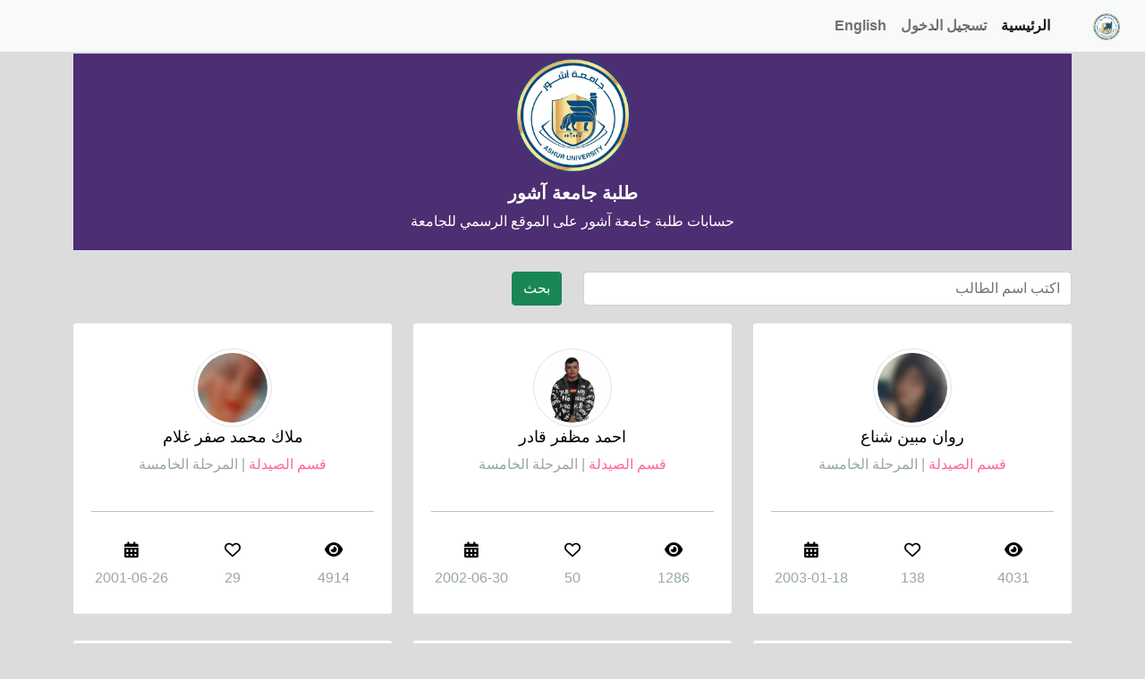

--- FILE ---
content_type: text/html; charset=UTF-8
request_url: https://au.edu.iq/learning/students/list.php
body_size: 35048
content:
<!DOCTYPE html>

<html lang="en" dir="rtl" id="top_page">
<head>
<meta charset="UTF-8">
<meta http-equiv="X-UA-Compatible" content="IE=edge">
<link rel="shortcut icon" href="../../images/fav.png" />
<meta name="viewport" content="width=device-width, initial-scale=1.0">
<link rel="stylesheet" href="style/font-awesome_6/css/all.css" />
<title> طلبة جامعة آشور  </title>
<script src="https://cdnjs.cloudflare.com/ajax/libs/jquery/3.6.0/jquery.min.js"></script>
<link href="https://cdn.jsdelivr.net/npm/bootstrap@5.0.2/dist/css/bootstrap.min.css" rel="stylesheet" integrity="sha384-EVSTQN3/azprG1Anm3QDgpJLIm9Nao0Yz1ztcQTwFspd3yD65VohhpuuCOmLASjC" crossorigin="anonymous">
<script src="https://cdn.jsdelivr.net/npm/bootstrap@5.0.2/dist/js/bootstrap.bundle.min.js" integrity="sha384-MrcW6ZMFYlzcLA8Nl+NtUVF0sA7MsXsP1UyJoMp4YLEuNSfAP+JcXn/tWtIaxVXM" crossorigin="anonymous"></script>
<link rel="stylesheet" type="text/css" href="style/stu_cards.css" />
<link rel="stylesheet" type="text/css" href="../../css/my_font.css" />

<style>
body{
    font-family: 'Droid Arabic Kufi', sans-serif;
    background:#DCDCDC;
    margin-top:20px;
}

.my_img{
    width:130px;
}
.counters{
    font-size:16px;
}

.pagination{
    font-size:16px;
    display: -ms-flexbox;
    flex-wrap: wrap;
    display: flex;
    padding-left: 0;
    list-style: none;
    border-radius: 0.25rem;
}
@media only screen and (min-width:100px){
	.nav_img{
		width:30px;
	}
    .my_img{
        width:90px;
    }
    .counters{
        font-size:12px;
    }
    .pagination{
        font-size:12px;
    }
}
@media only screen and (min-width:500px){
	.nav_img{
		width:30px;
	}
    .my_img{
        width:90px;
    }
    .counters{
        font-size:12px;
    }
    .pagination{
        font-size:12px;
    }
}
@media only screen and (min-width:700px){
	.nav_img{
		width:30px;
	}
    .my_img{
        width:100px;
    }
    .counters{
        font-size:14px;
    }
    .pagination{
        font-size:14px;
    }
}
@media only screen and (min-width:900px){
	.nav_img{
		width:30px;
	}
    .my_img{
        width:120px;
    }
    .counters{
        font-size:16px;
    }
    .pagination{
        font-size:16px;
    }
}
@media only screen and (min-width:1000px){
	.nav_img{
		width:30px;
	}
    .my_img{
        width:130px;
    }
    .counters{
        font-size:16px;
    }
    .pagination{
        font-size:16px;
    }
}
.nav-link{
    font-weight:700;
}
.no_decoration{
    text-decoration:none;
    color:#000;
}
</style>

</head>
<body>



<div class="container">
    <nav class="navbar fixed-top navbar-expand-lg navbar-light bg-light">
        <div class="container-fluid">
            <a class="navbar-brand" href="https://au.edu.iq"><img src="../../images/fav.png" class="nav_img"></a>
            <button class="navbar-toggler" type="button" data-bs-toggle="collapse" data-bs-target="#navbarNav" aria-controls="navbarNav" aria-expanded="false" aria-label="Toggle navigation">
            <span class="navbar-toggler-icon"></span>
            </button>
            <div class="collapse navbar-collapse" id="navbarNav">
            <ul class="navbar-nav">
                <li class="nav-item">
                <a class="nav-link active" aria-current="page" href="index.php?l=ar" onclick="scrolIT();">الرئيسية</a>
                </li>
                <li class="nav-item">
                <a class="nav-link" href="login.php">تسجيل الدخول</a>
                </li>
                <li class="nav-item">
                <a class="nav-link" href="list.php?pn=1&id=all&l=en">English</a>
                </li>
            </ul>
            <!--
            <form class="d-flex pull-right" style="float:right;">
                <input class="form-control me-2" type="search" placeholder="اكتب اسم الطالب" aria-label="Search">
                <button class="btn btn-outline-success" type="submit">ابحث</button>
            </form>
            !-->
            </div>
        </div>
    </nav>

    <div class="p-1 text-white text-center" style="margin-top:60px; background:#4c2e72;">
        <img src="../../images/fav.png" class="my_img">
        <h1 class="mf_title" style="padding-top:10px;">طلبة جامعة آشور </h1>
        <p class="mf_content_font">حسابات طلبة جامعة آشور على الموقع الرسمي للجامعة</p>
    </div>
</div>

<div class="content m-4">
    <div class="container">
        
                <div class="row" style="margin-bottom:20px;">
            <div class="col-6">
                <form id="search_form" method="POST">
                    <input type="text" placeholder="اكتب اسم الطالب" name="A_name" class="form-control" autocomplete="off">
                </form>
            </div>
            <div class="col-2">
                <button type="button" onclick="search();" class="btn btn-success">
                    بحث
                </button>
            </div>
            <div class="col-4">
                &nbsp;
            </div>
        </div>
        
        <div class="row">
            
                    
                    <div class="col-lg-4">
                        <a href="profile.php?id=669&l=ar" class="no_decoration">
                            <div class="text-center card-box">
                                <div class="member-card pt-2 pb-2">
                                    <div class="thumb-lg member-thumb mx-auto"><img src="filter_image.php?id=669" class="rounded-circle img-thumbnail" alt="profile-image"></div>
                                    <div class="">
                                        <h4>روان مبين شناع</h4>
                                        <p class="text-muted" dir="rtl">
                                            <span>
                                                <span class="text-pink">
                                                    قسم الصيدلة
                                                </span>
                                            </span>
                                            <span> | المرحلة الخامسة  </span>
                                        </p>
                                    </div>

                                    <div class="mt-4">
                                        <div class="row">
                                            <div class="col-12">
                                                <hr>
                                            </div>
                                        </div>
                                        <div class="row">
                                            <div class="col-4">
                                                <div class="mt-3">
                                                    <h4><i class="fa fa-duotone fa-eye"></i></h4>
                                                    <p class="mb-0 text-muted counters">4031</p>
                                                </div>
                                            </div>
                                            <div class="col-4">
                                                <div class="mt-3" style="cursor:pointer">
                                                    <h4><i class="fa fa-regular fa-heart"></i></h4>
                                                    <p class="mb-0 text-muted counters">138</p>
                                                </div>
                                            </div>
                                            <div class="col-4">
                                                <div class="mt-3">
                                                    <h4><i class="fa fa-solid fa-calendar-days"></i></h4>
                                                    <p class="mb-0 text-muted counters">2003-01-18</p>
                                                </div>
                                            </div>
                                        </div>
                                    </div>
                                </div>
                            </div>
                        </a>
                    </div>
                    
                    
                    
                    <div class="col-lg-4">
                        <a href="profile.php?id=577&l=ar" class="no_decoration">
                            <div class="text-center card-box">
                                <div class="member-card pt-2 pb-2">
                                    <div class="thumb-lg member-thumb mx-auto"><img src="../pics/students/577_2022_07_06!03_37_54.png" class="rounded-circle img-thumbnail" alt="profile-image"></div>
                                    <div class="">
                                        <h4>احمد مظفر قادر</h4>
                                        <p class="text-muted" dir="rtl">
                                            <span>
                                                <span class="text-pink">
                                                    قسم الصيدلة
                                                </span>
                                            </span>
                                            <span> | المرحلة الخامسة  </span>
                                        </p>
                                    </div>

                                    <div class="mt-4">
                                        <div class="row">
                                            <div class="col-12">
                                                <hr>
                                            </div>
                                        </div>
                                        <div class="row">
                                            <div class="col-4">
                                                <div class="mt-3">
                                                    <h4><i class="fa fa-duotone fa-eye"></i></h4>
                                                    <p class="mb-0 text-muted counters">1286</p>
                                                </div>
                                            </div>
                                            <div class="col-4">
                                                <div class="mt-3" style="cursor:pointer">
                                                    <h4><i class="fa fa-regular fa-heart"></i></h4>
                                                    <p class="mb-0 text-muted counters">50</p>
                                                </div>
                                            </div>
                                            <div class="col-4">
                                                <div class="mt-3">
                                                    <h4><i class="fa fa-solid fa-calendar-days"></i></h4>
                                                    <p class="mb-0 text-muted counters">2002-06-30</p>
                                                </div>
                                            </div>
                                        </div>
                                    </div>
                                </div>
                            </div>
                        </a>
                    </div>
                    
                    
                    
                    <div class="col-lg-4">
                        <a href="profile.php?id=935&l=ar" class="no_decoration">
                            <div class="text-center card-box">
                                <div class="member-card pt-2 pb-2">
                                    <div class="thumb-lg member-thumb mx-auto"><img src="filter_image.php?id=935" class="rounded-circle img-thumbnail" alt="profile-image"></div>
                                    <div class="">
                                        <h4>ملاك محمد صفر غلام</h4>
                                        <p class="text-muted" dir="rtl">
                                            <span>
                                                <span class="text-pink">
                                                    قسم الصيدلة
                                                </span>
                                            </span>
                                            <span> | المرحلة الخامسة  </span>
                                        </p>
                                    </div>

                                    <div class="mt-4">
                                        <div class="row">
                                            <div class="col-12">
                                                <hr>
                                            </div>
                                        </div>
                                        <div class="row">
                                            <div class="col-4">
                                                <div class="mt-3">
                                                    <h4><i class="fa fa-duotone fa-eye"></i></h4>
                                                    <p class="mb-0 text-muted counters">4914</p>
                                                </div>
                                            </div>
                                            <div class="col-4">
                                                <div class="mt-3" style="cursor:pointer">
                                                    <h4><i class="fa fa-regular fa-heart"></i></h4>
                                                    <p class="mb-0 text-muted counters">29</p>
                                                </div>
                                            </div>
                                            <div class="col-4">
                                                <div class="mt-3">
                                                    <h4><i class="fa fa-solid fa-calendar-days"></i></h4>
                                                    <p class="mb-0 text-muted counters">2001-06-26</p>
                                                </div>
                                            </div>
                                        </div>
                                    </div>
                                </div>
                            </div>
                        </a>
                    </div>
                    
                    
                    
                    <div class="col-lg-4">
                        <a href="profile.php?id=858&l=ar" class="no_decoration">
                            <div class="text-center card-box">
                                <div class="member-card pt-2 pb-2">
                                    <div class="thumb-lg member-thumb mx-auto"><img src="filter_image.php?id=858" class="rounded-circle img-thumbnail" alt="profile-image"></div>
                                    <div class="">
                                        <h4>هاجر فالح ناصر</h4>
                                        <p class="text-muted" dir="rtl">
                                            <span>
                                                <span class="text-pink">
                                                    قسم الصيدلة
                                                </span>
                                            </span>
                                            <span> | المرحلة الخامسة  </span>
                                        </p>
                                    </div>

                                    <div class="mt-4">
                                        <div class="row">
                                            <div class="col-12">
                                                <hr>
                                            </div>
                                        </div>
                                        <div class="row">
                                            <div class="col-4">
                                                <div class="mt-3">
                                                    <h4><i class="fa fa-duotone fa-eye"></i></h4>
                                                    <p class="mb-0 text-muted counters">1287</p>
                                                </div>
                                            </div>
                                            <div class="col-4">
                                                <div class="mt-3" style="cursor:pointer">
                                                    <h4><i class="fa fa-regular fa-heart"></i></h4>
                                                    <p class="mb-0 text-muted counters">25</p>
                                                </div>
                                            </div>
                                            <div class="col-4">
                                                <div class="mt-3">
                                                    <h4><i class="fa fa-solid fa-calendar-days"></i></h4>
                                                    <p class="mb-0 text-muted counters">2002-04-28</p>
                                                </div>
                                            </div>
                                        </div>
                                    </div>
                                </div>
                            </div>
                        </a>
                    </div>
                    
                    
                    
                    <div class="col-lg-4">
                        <a href="profile.php?id=1075&l=ar" class="no_decoration">
                            <div class="text-center card-box">
                                <div class="member-card pt-2 pb-2">
                                    <div class="thumb-lg member-thumb mx-auto"><img src="filter_image.php?id=1075" class="rounded-circle img-thumbnail" alt="profile-image"></div>
                                    <div class="">
                                        <h4>دينا اسامه عبد الصاحب محمد</h4>
                                        <p class="text-muted" dir="rtl">
                                            <span>
                                                <span class="text-pink">
                                                    قسم الصيدلة
                                                </span>
                                            </span>
                                            <span> | المرحلة الخامسة  </span>
                                        </p>
                                    </div>

                                    <div class="mt-4">
                                        <div class="row">
                                            <div class="col-12">
                                                <hr>
                                            </div>
                                        </div>
                                        <div class="row">
                                            <div class="col-4">
                                                <div class="mt-3">
                                                    <h4><i class="fa fa-duotone fa-eye"></i></h4>
                                                    <p class="mb-0 text-muted counters">6709</p>
                                                </div>
                                            </div>
                                            <div class="col-4">
                                                <div class="mt-3" style="cursor:pointer">
                                                    <h4><i class="fa fa-regular fa-heart"></i></h4>
                                                    <p class="mb-0 text-muted counters">23</p>
                                                </div>
                                            </div>
                                            <div class="col-4">
                                                <div class="mt-3">
                                                    <h4><i class="fa fa-solid fa-calendar-days"></i></h4>
                                                    <p class="mb-0 text-muted counters">1999-08-19</p>
                                                </div>
                                            </div>
                                        </div>
                                    </div>
                                </div>
                            </div>
                        </a>
                    </div>
                    
                    
                    
                    <div class="col-lg-4">
                        <a href="profile.php?id=119&l=ar" class="no_decoration">
                            <div class="text-center card-box">
                                <div class="member-card pt-2 pb-2">
                                    <div class="thumb-lg member-thumb mx-auto"><img src="../pics/students/119_2024_02_01!12_23_09.png" class="rounded-circle img-thumbnail" alt="profile-image"></div>
                                    <div class="">
                                        <h4>علي مصطفى نعمه عبد علي</h4>
                                        <p class="text-muted" dir="rtl">
                                            <span>
                                                <span class="text-pink">
                                                    قسم الصيدلة
                                                </span>
                                            </span>
                                            <span> | المرحلة الخامسة  </span>
                                        </p>
                                    </div>

                                    <div class="mt-4">
                                        <div class="row">
                                            <div class="col-12">
                                                <hr>
                                            </div>
                                        </div>
                                        <div class="row">
                                            <div class="col-4">
                                                <div class="mt-3">
                                                    <h4><i class="fa fa-duotone fa-eye"></i></h4>
                                                    <p class="mb-0 text-muted counters">3601</p>
                                                </div>
                                            </div>
                                            <div class="col-4">
                                                <div class="mt-3" style="cursor:pointer">
                                                    <h4><i class="fa fa-regular fa-heart"></i></h4>
                                                    <p class="mb-0 text-muted counters">22</p>
                                                </div>
                                            </div>
                                            <div class="col-4">
                                                <div class="mt-3">
                                                    <h4><i class="fa fa-solid fa-calendar-days"></i></h4>
                                                    <p class="mb-0 text-muted counters">2001-08-07</p>
                                                </div>
                                            </div>
                                        </div>
                                    </div>
                                </div>
                            </div>
                        </a>
                    </div>
                    
                    
                    
                    <div class="col-lg-4">
                        <a href="profile.php?id=663&l=ar" class="no_decoration">
                            <div class="text-center card-box">
                                <div class="member-card pt-2 pb-2">
                                    <div class="thumb-lg member-thumb mx-auto"><img src="filter_image.php?id=663" class="rounded-circle img-thumbnail" alt="profile-image"></div>
                                    <div class="">
                                        <h4>رفل ابراهيم كامل</h4>
                                        <p class="text-muted" dir="rtl">
                                            <span>
                                                <span class="text-pink">
                                                    قسم الصيدلة
                                                </span>
                                            </span>
                                            <span> | المرحلة الخامسة  </span>
                                        </p>
                                    </div>

                                    <div class="mt-4">
                                        <div class="row">
                                            <div class="col-12">
                                                <hr>
                                            </div>
                                        </div>
                                        <div class="row">
                                            <div class="col-4">
                                                <div class="mt-3">
                                                    <h4><i class="fa fa-duotone fa-eye"></i></h4>
                                                    <p class="mb-0 text-muted counters">695</p>
                                                </div>
                                            </div>
                                            <div class="col-4">
                                                <div class="mt-3" style="cursor:pointer">
                                                    <h4><i class="fa fa-regular fa-heart"></i></h4>
                                                    <p class="mb-0 text-muted counters">19</p>
                                                </div>
                                            </div>
                                            <div class="col-4">
                                                <div class="mt-3">
                                                    <h4><i class="fa fa-solid fa-calendar-days"></i></h4>
                                                    <p class="mb-0 text-muted counters">1997-05-13</p>
                                                </div>
                                            </div>
                                        </div>
                                    </div>
                                </div>
                            </div>
                        </a>
                    </div>
                    
                    
                    
                    <div class="col-lg-4">
                        <a href="profile.php?id=673&l=ar" class="no_decoration">
                            <div class="text-center card-box">
                                <div class="member-card pt-2 pb-2">
                                    <div class="thumb-lg member-thumb mx-auto"><img src="filter_image.php?id=673" class="rounded-circle img-thumbnail" alt="profile-image"></div>
                                    <div class="">
                                        <h4>زهراء أبراهيم عبد الامير عبد الخالق</h4>
                                        <p class="text-muted" dir="rtl">
                                            <span>
                                                <span class="text-pink">
                                                    قسم الصيدلة
                                                </span>
                                            </span>
                                            <span> | المرحلة الخامسة  </span>
                                        </p>
                                    </div>

                                    <div class="mt-4">
                                        <div class="row">
                                            <div class="col-12">
                                                <hr>
                                            </div>
                                        </div>
                                        <div class="row">
                                            <div class="col-4">
                                                <div class="mt-3">
                                                    <h4><i class="fa fa-duotone fa-eye"></i></h4>
                                                    <p class="mb-0 text-muted counters">1086</p>
                                                </div>
                                            </div>
                                            <div class="col-4">
                                                <div class="mt-3" style="cursor:pointer">
                                                    <h4><i class="fa fa-regular fa-heart"></i></h4>
                                                    <p class="mb-0 text-muted counters">18</p>
                                                </div>
                                            </div>
                                            <div class="col-4">
                                                <div class="mt-3">
                                                    <h4><i class="fa fa-solid fa-calendar-days"></i></h4>
                                                    <p class="mb-0 text-muted counters">2001-09-16</p>
                                                </div>
                                            </div>
                                        </div>
                                    </div>
                                </div>
                            </div>
                        </a>
                    </div>
                    
                    
                    
                    <div class="col-lg-4">
                        <a href="profile.php?id=157&l=ar" class="no_decoration">
                            <div class="text-center card-box">
                                <div class="member-card pt-2 pb-2">
                                    <div class="thumb-lg member-thumb mx-auto"><img src="../pics/students/157_2025_02_04!02_13_26.png" class="rounded-circle img-thumbnail" alt="profile-image"></div>
                                    <div class="">
                                        <h4>مقتدى سعد هادي نعمه</h4>
                                        <p class="text-muted" dir="rtl">
                                            <span>
                                                <span class="text-pink">
                                                    قسم الصيدلة
                                                </span>
                                            </span>
                                            <span> | المرحلة الخامسة  </span>
                                        </p>
                                    </div>

                                    <div class="mt-4">
                                        <div class="row">
                                            <div class="col-12">
                                                <hr>
                                            </div>
                                        </div>
                                        <div class="row">
                                            <div class="col-4">
                                                <div class="mt-3">
                                                    <h4><i class="fa fa-duotone fa-eye"></i></h4>
                                                    <p class="mb-0 text-muted counters">1298</p>
                                                </div>
                                            </div>
                                            <div class="col-4">
                                                <div class="mt-3" style="cursor:pointer">
                                                    <h4><i class="fa fa-regular fa-heart"></i></h4>
                                                    <p class="mb-0 text-muted counters">16</p>
                                                </div>
                                            </div>
                                            <div class="col-4">
                                                <div class="mt-3">
                                                    <h4><i class="fa fa-solid fa-calendar-days"></i></h4>
                                                    <p class="mb-0 text-muted counters">2000-04-21</p>
                                                </div>
                                            </div>
                                        </div>
                                    </div>
                                </div>
                            </div>
                        </a>
                    </div>
                    
                            </div>
        <!-- end row -->
        <div class="row">
            <div class="col-12">
                <nav aria-label="Page navigation example">
                    <ul class="pagination">
                        <li class="page-item active"><a class="page-link" href="list.php?id=all&pn=1&l=ar">1</a></li><li class="page-item"><a class="page-link" href="list.php?id=all&pn=2&l=ar">2</a></li><li class="page-item"><a class="page-link" href="list.php?id=all&pn=3&l=ar">3</a></li><li class="page-item"><a class="page-link" href="list.php?id=all&pn=4&l=ar">4</a></li><li class="page-item"><a class="page-link" href="list.php?id=all&pn=5&l=ar">5</a></li>
				<li class="page-item"><a class="page-link" href="list.php?id=all&pn=2&l=ar">>></a></li>                    </ul>
                </nav>
            </div>
        </div>
        <!-- end row -->
    </div>
    <!-- container -->
</div>


<script>
    function search(){
        document.getElementById("search_form").submit();
    }
</script>

</body>
</html>

--- FILE ---
content_type: text/css
request_url: https://au.edu.iq/learning/students/style/stu_cards.css
body_size: 730
content:

.card-box {
    padding: 20px;
    border-radius: 3px;
    margin-bottom: 30px;
    background-color: #fff;
}

.social-links li a {
    border-radius: 50%;
    color: rgba(121, 121, 121, .8);
    display: inline-block;
    height: 30px;
    line-height: 27px;
    border: 2px solid rgba(121, 121, 121, .5);
    text-align: center;
    width: 30px
}

.social-links li a:hover {
    color: #797979;
    border: 2px solid #797979
}
.thumb-lg {
    height: 88px;
    width: 88px;
}
.img-thumbnail {
    padding: .25rem;
    background-color: #fff;
    border: 1px solid #dee2e6;
    border-radius: .25rem;
    max-width: 100%;
    height: auto;
}
.text-pink {
    color: #ff679b!important;
}
.btn-rounded {
    border-radius: 2em;
}
.text-muted {
    color: #98a6ad!important;
}
h4 {
    line-height: 22px;
    font-size: 18px;
}

--- FILE ---
content_type: text/css
request_url: https://au.edu.iq/css/my_font.css
body_size: 732
content:
.left_txt{
	text-align:left;
}
.right_txt{
	text-align:right;
}
.center_txt{
	text-align:center;
}
@media only screen and (min-width:100px){
	.mf_content_font{
		font-size:9px;
	}
	.mf_sub_title{
		font-size:10px;
		font-weight:bold;
	}
	.mf_title{
		font-size:14px;
		font-weight:bold;
	}
}

@media only screen and (min-width:500px){
	.mf_content_font{
		font-size:9px;
	}
	.mf_sub_title{
		font-size:12px;
		font-weight:bold;
	}
	.mf_title{
		font-size:16px;
		font-weight:bold;
	}
}

@media only screen and (min-width:700px){
	.mf_content_font{
		font-size:14px;
	}
	.mf_sub_title{
		font-size:14px;
		font-weight:bold;
	}
	.mf_title{
		font-size:18px;
		font-weight:bold;
	}
}

@media only screen and (min-width:900px){
	.mf_content_font{
		font-size:16px;
	}
	.mf_sub_title{
		font-size:16px;
		font-weight:bold;
	}
	.mf_title{
		font-size:20px;
		font-weight:bold;
	}
}